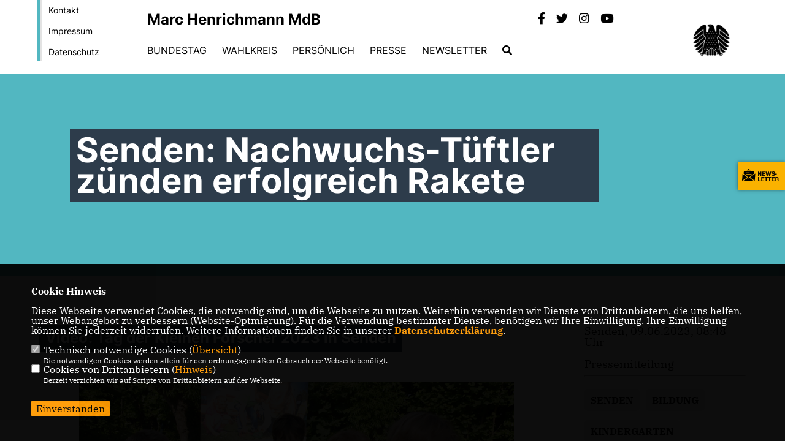

--- FILE ---
content_type: text/html; charset=ISO-8859-1
request_url: https://marc-henrichmann.de/news/lokal/149/Senden-Nachwuchs-Tueftler-zuenden-erfolgreich-Rakete.html
body_size: 7415
content:
<!DOCTYPE html>


<html lang="de">
<head>
<title>Senden: Nachwuchs-Tüftler zünden erfolgreich Rakete</title>
<meta http-equiv="X-UA-Compatible" content="IE=edge">
		<meta name="viewport" content="width=device-width, initial-scale=1, maximum-scale=1.0, user-scalable=no">
	<meta http-equiv="content-type" content="text/html; charset=iso-8859-1">
<meta http-equiv="Content-Script-Type" content="text/javascript">
<meta http-equiv="Content-Style-Type" content="text/css">
<meta http-equiv="cache-control" content="no-cache">
<meta http-equiv="pragma" content="no-cache">
<meta name="description" content="Senden.&nbsp;Zur Wissenschaft geh&ouml;rt dazu, dass nicht alles auf Anhieb gelingt. So war es auch im DRK-Bewegungskindergarten &bdquo;Am Schloss&ldquo; in Senden.
">
<meta name="author" content="Marc Henrichmann MdB">
<meta name="keywords" content="Senden,Bildung,Kindergarten">
<meta name="language" content="de">
<meta property="og:site_name" content="Marc Henrichmann MdB" />
<meta property="og:type" content="website" />
<meta property="og:url" content="https://www.marc-henrichmann.de/news/lokal/149/Senden-Nachwuchs-Tueftler-zuenden-erfolgreich-Rakete.html" />
<meta property="og:title" content="Senden: Nachwuchs-Tüftler zünden erfolgreich Rakete" />
<meta property="og:description" content="Senden.&nbsp;Zur Wissenschaft geh&ouml;rt dazu, dass nicht alles auf Anhieb gelingt. So war es auch im DRK-Bewegungskindergarten &bdquo;Am Schloss&ldquo; in Senden.
" />
<meta property="og:image" content="https://www.marc-henrichmann.de/image/news/149.jpg" />
<meta name="twitter:image" content="https://www.marc-henrichmann.de/image/news/149.jpg" />
<meta data-embetty-server="https://embetty2.sharkness.de">
<script async src="/js/embetty.js"></script>
<meta name="robots" content="index, follow"><link rel="SHORTCUT ICON" type="image/x-icon" href="/image/favicon.ico"><link rel="alternate" type="application/rss+xml" title="Marc Henrichmann MdB RSS-Feed" href="//marc-henrichmann.de/rss/rss_feed.php"><script type="text/javascript" src="/functions/tools.js"></script>
<link rel="stylesheet" type="text/css" href="/css/fonts/fontawesome-free-5.13.0-web/css/all.css">
<link rel="stylesheet" type="text/css" href="/css/bund2021/news-basic.css" media="all">
<link rel="stylesheet" type="text/css" href="/css/bund2021/style.css?461" media="all">
<link rel="stylesheet" type="text/css" href="/css/fonts/google/IBM-Plex-Serif/ibm-plex-serif.css"><link rel="stylesheet" type="text/css" href="/css/fonts/google/Inter/inter.css"><link rel="stylesheet" type="text/css" href="/css/bund2021/custom_ci.css?492" media="all"><link rel="stylesheet" type="text/css" href="/js/bund2021/lightbox/css/lightbox.css" media="all">
<link rel="stylesheet" type="text/css" href="/js/glightbox/dist/css/glightbox.css" media="all">

<script type="text/javascript">
/*<![CDATA[*/
	function decryptCharcode(n,start,end,offset) {
		n = n + offset;
		if (offset > 0 && n > end) {
			n = start + (n - end - 1);
		} else if (offset < 0 && n < start) {
			n = end - (start - n - 1);
		}
		return String.fromCharCode(n);
	}
	
	function decryptString(enc,offset) {
		var dec = "";
		var len = enc.length;
		for(var i=0; i < len; i++) {
			var n = enc.charCodeAt(i);
			if (n >= 0x2B && n <= 0x3A) {
				dec += decryptCharcode(n,0x2B,0x3A,offset);
			} else if (n >= 0x40 && n <= 0x5A) {
				dec += decryptCharcode(n,0x40,0x5A,offset);
			} else if (n >= 0x61 && n <= 0x7A) {
				dec += decryptCharcode(n,0x61,0x7A,offset);
			} else {
				dec += enc.charAt(i);
			}
		}
		return dec;
	}
	
	function linkTo_UnCryptMailto(s) {
		location.href = decryptString(s,3);
	}
/*]]>*/
</script>
<link rel="apple-touch-icon" sizes="57x57" href="/image/templates/bund2021/favicon/ci/apple-icon-57x57.png">
<link rel="apple-touch-icon" sizes="60x60" href="/image/templates/bund2021/favicon/ci/apple-icon-60x60.png">
<link rel="apple-touch-icon" sizes="72x72" href="/image/templates/bund2021/favicon/ci/apple-icon-72x72.png">
<link rel="apple-touch-icon" sizes="76x76" href="/image/templates/bund2021/favicon/ci/apple-icon-76x76.png">
<link rel="apple-touch-icon" sizes="114x114" href="/image/templates/bund2021/favicon/ci/apple-icon-114x114.png">
<link rel="apple-touch-icon" sizes="120x120" href="/image/templates/bund2021/favicon/ci/apple-icon-120x120.png">
<link rel="apple-touch-icon" sizes="144x144" href="/image/templates/bund2021/favicon/ci/apple-icon-144x144.png">
<link rel="apple-touch-icon" sizes="152x152" href="/image/templates/bund2021/favicon/ci/apple-icon-152x152.png">
<link rel="apple-touch-icon" sizes="180x180" href="/image/templates/bund2021/favicon/ci/apple-icon-180x180.png">
<link rel="icon" type="image/png" sizes="192x192"  href="/image/templates/bund2021/favicon/ci/android-icon-192x192.png">
<link rel="icon" type="image/png" sizes="32x32" href="/image/templates/bund2021/favicon/ci/favicon-32x32.png">
<link rel="icon" type="image/png" sizes="96x96" href="/image/templates/bund2021/favicon/ci/favicon-96x96.png">
<link rel="icon" type="image/png" sizes="16x16" href="/image/templates/bund2021/favicon/ci/favicon-16x16.png">
<link rel="manifest" href="/image/templates/bund2021/favicon/ci/site.webmanifest">
<link rel="mask-icon" href="/image/templates/bund2021/favicon/ci/safari-pinned-tab.svg" color="#bb232a">
<meta name="msapplication-TileColor" content="#000000">
<meta name="theme-color" content="#ffffff">
<link rel="stylesheet" href="/css/bund2021/jquery.modal.min.css" />

</head><body>		<header>
						<div id="sharkmenu_social_shortmenu">
				<div class="sharkmenu_social_rahmen">
										<img src="/image/templates/bund2021/menu_rahmen_ci.png">
					<ul>
						<li><a href="/kontakt">Kontakt</a></li>
						<li><a href="/impressum">Impressum</a></li>
						<li><a href="/datenschutz">Datenschutz</a></li>
					</ul>
									</div>
			</div>
						<div id="sharkmenu_social">
				<div class="sharkmenu_social_dienstanbieter">Marc Henrichmann MdB</div>
				<div id="social">
					<a href="https://www.facebook.com/m.henrichmann" target="_blank" title="Besuchen Sie uns auf Facebook"><i class="fab fa-facebook-f" title="Besuchen Sie uns auf Facebook" style="color:#000000;font-size:19px"></i></a>					<a href="https://www.twitter.com/marchenrichmann" target="_blank" title="Besuchen Sie uns auf Twitter"><i class="fab fa-twitter" title="Besuchen Sie uns auf Twitter" style="color:#000000;font-size:19px"></i></a>										<a href="https://www.instagram.com/marc_henrichmann/" target="_blank" title="Besuchen Sie uns auf Instagram"><i class="fab fa-instagram" title="Besuchen Sie uns auf Instagram" style="color:#000000;font-size:19px"></i></a>					<a href="https://www.youtube.com/channel/UC-W2n0Lh9SIDal2yzxTVTdA/featured" target="_blank"><i class="fab fa-youtube" style="color:#000000;font-size:19px" title="Besuchen Sie uns auf Youtube"></i></a>																													</div>
			</div>
			<div id="sharkmenu">
				<ul>
					<li class="lisocial">
						<div id="social2">
							<a href="https://www.facebook.com/m.henrichmann" target="_blank"><i class="fab fa-facebook" style="color:#000000;font-size:19px"></i></a>							<a href="https://www.twitter.com/marchenrichmann" target="_blank"><i class="fab fa-twitter" style="color:#000000;font-size:19px"></i></a>														<a href="https://www.instagram.com/marc_henrichmann/" target="_blank"><i class="fab fa-instagram" style="color:#000000;font-size:19px"></i></a>							<a href="https://www.youtube.com/channel/UC-W2n0Lh9SIDal2yzxTVTdA/featured" target="_blank"><i class="fab fa-youtube" style="color:#000000;font-size:19px"></i></a>																																									</div>
					</li>
					<li class="sub "><a href="#">Bundestag</a>								<ul><li><a href="/aus_dem_bundestag"><span class="title">Reden und Statements aus dem Bundestag</span></a><li><a href="/Reden-Archiv_p_45.html"><span class="title">Reden-Archiv</span></a><li><a href="https://www.marc-henrichmann.de/image/kopfgrafiken/sitz_pdf_25.pdf" target="_blank">Sitzungskalender</a></li><li><a href="/Zu-Besuch-in-Berlin_p_41.html"><span class="title">Zu Besuch in Berlin</span></a><li><a href="/btw25"><span class="title">Bundestagswahl 2025</span></a></ul></li><li class="sub "><a href="#">Wahlkreis</a>								<ul><li><a href="/Aus-dem-Wahlkreis_p_36.html"><span class="title">Aus dem Wahlkreis</span></a><li><a href="/Mein-Wahlkreis_p_35.html"><span class="title">Mein Wahlkreis</span></a></ul></li><li ><a href="/Persoenlich_p_34.html">Persönlich</a></li><li class="sub "><a href="#">Presse</a>								<ul><li><a href="/aktuell"><span class="title">Pressemitteilungen</span></a><li><a href="/Pressefotos_p_39.html"><span class="title">Pressefotos</span></a><li><a href="https://marc-henrichmann.de/kontakt" target="_blank">Kontakt</a></li></ul></li><li class="sub "><a href="#">Newsletter</a>								<ul><li><a href="/berlinfos"><span class="title">BerlInfos</span></a><li><a href="/Newletteranmeldung_p_38.html"><span class="title">Newletteranmeldung</span></a></ul></li><li><a href="/?p=suche"><i class="fa fa-search" alt="Inhalte suchen" title="Inhalte suchen"></i></a></li>									</ul>
			</div>
						<a href="/" title="Startseite"><img src="/image/templates/bund2021/logo_ci.png" id="logo" alt="Logo" title="Zur Startseite" /></a>
								</header>
		
							<section id="news149" class="section--headline-header">
								<div class="section--headline-header-box">
					<p class="section--headline-header-title">
						Senden: Nachwuchs-Tüftler zünden erfolgreich Rakete					</p>
				</div>
			</section>
				
		
		<div class="aside-layout">
			<div>
				<div class="section--news-detail"><section id="c14" class="section--text"><h2 class="section--headline">Video: Tag der Kleinen Forscher 2023 in Senden</h2>	<div class="section--text__copy">
									<video controls=""  poster="/image/news/149.jpg" 			style="float:left; width: 100%; margin-bottom:10px">
										<source src="https://www.cdu-video.de/output/2263/149_230606_tag_der_kleinen_forscher_in_senden.mp4" type="video/mp4">
									</video><div class="mediadownload"><a href="https://www.cdu-video.de/output/2263/149_230606_tag_der_kleinen_forscher_in_senden.mp4" target="_blank" title="Video zum Download aufrufen"><i class="fas fa-cloud-download"></i></a></div>	</div></section>				
					<section id="cnews149" class="section--text"><h2 class="section--headline">Henrichmann besucht Kita Am Schloss  am „Tag der kleinen Forscher“</h2>						<div class="section--text__copy"><h5><p><strong>Senden.</strong>&nbsp;Zur Wissenschaft geh&ouml;rt dazu, dass nicht alles auf Anhieb gelingt. So war es auch im DRK-Bewegungskindergarten &bdquo;Am Schloss&ldquo; in Senden.</p></h5><p>Mit Backpulver und Zitronens&auml;ure als Treibstoff hatten M&auml;dchen und Jungen eine Plastikflasche gef&uuml;llt. Doch zweimal hob die &bdquo;Rakete&ldquo; nicht ab. Beim dritten Versuch allerdings schoss die Wasserflasche mit einem lauten Plopp in die H&ouml;he, begleitet vom Applaus der G&auml;ste. Darunter war auch der Bundestagsabgeordnete Marc Henrichmann, der zum &bdquo;Tag der kleinen Forscher&ldquo; nach Senden gekommen war.</p>    <p>Seit vielen Jahren besucht der CDU-Politiker anl&auml;sslich des bundesweiten Aktionstags Kinderg&auml;rten im Wahlkreis. &bdquo;Kinder an Naturwissenschaften heranzuf&uuml;hren, kann gar nicht fr&uuml;h genug passieren&ldquo;, lobte er das vom Bund gef&ouml;rderte Konzept der &bdquo;Stiftung Kinder forschen&ldquo;. Andrea Hahn vom Bildungsb&uuml;ro des Kreises Coesfeld verzeichnet im Kreis Coesfeld ein wachsendes Interesse an dem Programm. Rund 25 Kitas sind als &bdquo;Haus der kleinen Forscher&ldquo; zertifiziert. Insgesamt betreut sie f&uuml;r das Regionale Bildungsnetzwerk etwa 85 Kindertageseinrichtungen bei deren Forschungsprojekten.</p>    <p>In Senden hatte Betreuerin Lisa Sauerland mit den Kindern das Raketenexperiment vorbereitet. Schnell hatten die kleinen T&uuml;ftler den Grund daf&uuml;r gefunden, dass die Rakete zun&auml;chst nicht startete: &bdquo;Treibstoff&ldquo; war durch eine undichte Stelle getropft. Die L&ouml;sung daf&uuml;r war keine &bdquo;Raketenwissenschaft&ldquo;: Etwas Folie um den Korken l&ouml;ste das Problem.</p>    <p>Nicht alle Herausforderungen im Kita-Alltag lassen sich so unkompliziert bew&auml;ltigen. Eugen Scholle, Leiter der DRK-Kita Am Schloss, hat in seiner Einrichtung viele Kinder, in deren Familien kein oder wenig Deutsch gesprochen wird. Als Sprach-Kita k&uuml;mmert sich deshalb eine zus&auml;tzliche Fachkraft um die Sprachbildung &ndash; allerdings mit ungewisser Zukunft.</p>    <p>&bdquo;Nach sechs Jahren Laufzeit l&auml;sst der Bund die F&ouml;rderung auslaufen, das kann eigentlich niemand verstehen&ldquo;,&nbsp;istHenrichmann&nbsp;das Thema bekannt. Er hat&nbsp;dar&uuml;ber mit vielen Kitas im Kreis Coesfeld gesprochen.&nbsp;Mit dem Start des neuen Kindergartenjahres ab August wird das Land NRW&nbsp;in die Bresche&nbsp;springen. Die Verunsicherung, wie es weitergeht, ist dennoch auch in Senden gro&szlig;. Immerhin: Im zweiten Halbjahr soll die F&ouml;rderma&szlig;nahme&nbsp;an den Start gehen.</p>						</div>
					</section>
					
									</div>
			</div>
			<aside>
				<h4 style="margin-bottom:20px; font-size:18px;font-weight:400;">Senden, 09.06.2023, 08:48 Uhr<br><br>Pressemitteilung<hr>				</h4>
									<h3 class="section--headline"><a class="schlagwort_button" href="/xtag_senden">SENDEN</a>&nbsp;<a class="schlagwort_button" href="/xtag_bildung">BILDUNG</a>&nbsp;<a class="schlagwort_button" href="/xtag_kindergarten">KINDERGARTEN</a>&nbsp;</h3><div style="clear:both"></div>						<section id="c41" class="section--project-detail layout-bg">
							<div class="section--project-detail-frame">
								<div class="section--project-detail-content">
									<p class="section--project-detail__copy subhead">Tag der kleinen Forscher 2023 in Senden</p>																	</div>
								<div class="section--project-detail-gallery theme-white2">
																		<div class="section--project-detail-image">
											<a data-lightbox="gallery" title="Freuten sich mit den Kindern nach dem gelungenen Experiment: Der Bundestagsabgeordnete Marc Henrichmann (4.v.r.), Andrea Hahn vom Bildungsb&uuml;ro, Alfred Holz als 1. Vorsitzender des DRK-Ortsvereins Senden, Kita-Leiter Eugen Scholle, DRK-Gesch&auml;ftsf&uuml;hrer Dirk Wallk&ouml;tter, Lisa Sauerland und Angie Rowoldt. Foto: B&uuml;ro Marc Henrichmann" href="/image/bildergalerie/cdu_bild_29_191.jpg"><img src="/image/bildergalerie/cdu_bild_29_191.jpg" alt="Slider" title="Slider" alt="Freuten sich mit den Kindern nach dem gelungenen Experiment: Der Bundestagsabgeordnete Marc Henrichmann (4.v.r.), Andrea Hahn vom Bildungsb&uuml;ro, Alfred Holz als 1. Vorsitzender des DRK-Ortsvereins Senden, Kita-Leiter Eugen Scholle, DRK-Gesch&auml;ftsf&uuml;hrer Dirk Wallk&ouml;tter, Lisa Sauerland und Angie Rowoldt. Foto: B&uuml;ro Marc Henrichmann"/></a>
										</div>
																		<div class="section--project-detail-image">
											<a data-lightbox="gallery" title="Der Bundestagsabgeordnete Marc Henrichmann schaute Lisa Sauerland und den kleinen Forscherinnen und Forschern beim Experimentieren &uuml;ber die Schulter. Foto: B&uuml;ro Marc Henrichmann" href="/image/bildergalerie/cdu_bild_29_190.jpg"><img src="/image/bildergalerie/cdu_bild_29_190.jpg" alt="Slider" title="Slider" alt="Der Bundestagsabgeordnete Marc Henrichmann schaute Lisa Sauerland und den kleinen Forscherinnen und Forschern beim Experimentieren &uuml;ber die Schulter. Foto: B&uuml;ro Marc Henrichmann"/></a>
										</div>
																		<div class="section--project-detail-image">
											<a data-lightbox="gallery" title="Der Bundestagsabgeordnete Marc Henrichmann schaute Lisa Sauerland und den kleinen Forscherinnen und Forschern beim Experimentieren &uuml;ber die Schulter. Foto: B&uuml;ro Marc Henrichmann" href="/image/bildergalerie/cdu_bild_29_189.jpg"><img src="/image/bildergalerie/cdu_bild_29_189.jpg" alt="Slider" title="Slider" alt="Der Bundestagsabgeordnete Marc Henrichmann schaute Lisa Sauerland und den kleinen Forscherinnen und Forschern beim Experimentieren &uuml;ber die Schulter. Foto: B&uuml;ro Marc Henrichmann"/></a>
										</div>
																</div>
							</div>
						</section>			</aside>
		</div>
		<footer id="gofooter">
			<div class="columns" style="padding: 30px 12%">
				<div>
					<div class="section--footer-intro">
						<p></p>
					</div>
					<p class="section--footer-social">
						<a href="#" target="_blank"><div class="circle-image xl:w-48 xl:h-48 mb-5 circle-footer-icon" style="display:none"><i class="fab fa-facebook-f" aria-hidden="true"></i></div></a>
						<a href="https://www.facebook.com/m.henrichmann" target="_blank" title="Marc Henrichmann MdB auf Facebook"><div class="circle-image xl:w-48 xl:h-48 mb-5 circle-footer-icon"><i class="fab fa-facebook-f" aria-hidden="true"></i></div></a>						<a href="https://www.twitter.com/marchenrichmann" target="_blank" title="Marc Henrichmann MdB auf Twitter"><div class="circle-image xl:w-48 xl:h-48 mb-5 circle-footer-icon"><i class="fab fa-twitter" aria-hidden="true"></i></div></a>												<a href="https://www.instagram.com/marc_henrichmann/" target="_blank" title="Marc Henrichmann MdB auf Instagram"><div class="circle-image xl:w-48 xl:h-48 mb-5 circle-footer-icon"><i class="fab fa-instagram" aria-hidden="true"></i></div></a>						<a href="https://www.youtube.com/channel/UC-W2n0Lh9SIDal2yzxTVTdA/featured" target="_blank" title="Marc Henrichmann MdB auf Youtube"><div class="circle-image xl:w-48 xl:h-48 mb-5 circle-footer-icon"><i class="fab fa-youtube" aria-hidden="true"></i></div></a>																														
					</p>
					<ul class="section--footer-menu">
								<li><a href="/impressum" title="Impressum">Impressum</a></li>
								<li><a href="/datenschutz" title="Datenschutz">Datenschutz</a></li>
								<li><a href="/kontakt" title="Kontakt">Kontakt</a></li>
					</ul>
				</div>
				<div style="margin: 0 5%">
					<div class="footer_link"><div class="footer_bezeichnung"><a href="https://www.bundestag.de/" target="_blank">Deutscher Bundestag</a></div><div class="footer_bild"><a href="https://www.bundestag.de/" target="_blank"><div class="circle-image xl:w-48 xl:h-48 mb-5 circle-footer-icon"><i class="fas fa-chevron-right" aria-hidden="true"></i></div></a></div></div><div class="footer_link"><div class="footer_bezeichnung"><a href="https://www.cducsu.de/" target="_blank">CDU/CSU-Fraktion im Bundestag</a></div><div class="footer_bild"><a href="https://www.cducsu.de/" target="_blank"><div class="circle-image xl:w-48 xl:h-48 mb-5 circle-footer-icon"><i class="fas fa-chevron-right" aria-hidden="true"></i></div></a></div></div><div class="footer_link"><div class="footer_bezeichnung"><a href="https://www.cdu.de/" target="_blank">CDU Deutschlands</a></div><div class="footer_bild"><a href="https://www.cdu.de/" target="_blank"><div class="circle-image xl:w-48 xl:h-48 mb-5 circle-footer-icon"><i class="fas fa-chevron-right" aria-hidden="true"></i></div></a></div></div>				</div>
				<div>
									</div>
				<div class="footer_end">
					<p>@2026 Marc Henrichmann MdB<br>Alle Rechte vorbehalten.</p>
					<a href="https://www.sharkness.de" target="_blank"><span>Realisation: Sharkness Media GmbH & Co. KG</span></a>
				</div>
			</div>
			<div id="totop"></div>
		</footer>
				<div id="newsletter" class="section--newsletter">						<div>
							<div class="section--newsletter-form">
								<p class="section--newsletter__copy">Einfach Newsletter abonnieren und immer auf dem Laufenden sein!</p>
								<form action="/index.php#nlpos" method="POST">
									<input type="hidden" name="step" value="1">
									<input type="hidden" name="action" value="bund2021newsletter">
									<div class="form_start_newsletter_zeile">
										<div class="label"></div>
										<div class="field">
											<input type="radio" name="newsletter[anrede]" value="Herr"> Herr
											<input type="radio" name="newsletter[anrede]" value="Frau"> Frau
										</div>
									</div>
									<input type="text" class="small" name="newsletter[vorname]" size="25" placeholder="Vorname" />
									<input type="text" class="small" name="newsletter[nachname]" size="25" placeholder="Nachname" />
									<input type="text" class="small" name="newsletter[email]" size="25" placeholder="E-Mail Adresse *" />
									<div class="form_start_newsletter_zeile">
										<div class="label"></div>
										<div class="field">
											<input type="checkbox" name="newsletter[einok]" value="1"> <strong><a href="#" onclick="$('.einwilligungserklaerung').toggle(400); return false;"><span class="einwilligunglabel" style="text-decoration: none;">Einwilligungserklärung</span></a></strong>
											<div class="einwilligungserklaerung" style="display: none; width:100%; margin-top: 20px;">Hiermit berechtige ich die Marc Henrichmann MdB zur Nutzung der Daten im Sinn der aufrufbaren <a href="/datenschutz" target="_blank">Datenschutzerklärung</a>.											</div>
										</div>
									</div>
									<div class="form_start_newsletter_zeile"><div class="label"></div><div class="field"><input type="checkbox" name="newsletter[agbok]" value="1"> <span class="datenschutzerklaerung"><strong>Datenschutzerklärung</strong></span><br>Hiermit berechtige ich Marc Henrichmann MdB zur Nutzung der Daten im Sinn der nachfolgenden <a href="1_datenschutz_Wichtige-Informationen-fuer-Sie.html" target="_blank">Datenschutzerklärung.*</a></div></div>
									<div style="float:left; width: 100%">
										<div class="frc-captcha" data-sitekey="FCMTV87LKSJNGJCU" data-lang="de"></div>
									</div>
									<input type="submit" value="Anmelden" class="button button-blue button-small newsletter_abonnieren2" name="abonnieren">
									<p class="section--newsletter-required">* Pflichtfeld!</p>
								</form>
								<div id="form_start_newsletter_hinweis2"></div>
							</div>
						</div>			<div id="newsletter-close"><span></span><span></span></div>
		</div>
		<div id="newsletter-toggle"></div>
				
		<script type="text/javascript" src="/js/bund2021/jquery-3.7.1.min.js"></script>
		<script type="text/javascript" async src="/js/bund2021/jquery.form.min.js"></script>
		<script type="text/javascript" async src="/js/bund2021/lightbox/js/lightbox.js"></script>
		<script type="text/javascript" src="/js/glightbox/dist/js/glightbox.min.js"></script>
				<script type="text/javascript" src="/image/slider_dauer_81.js?8250"></script>
		<script type="text/javascript" src="/js/bund2021/scripts.js?1930"></script>
		<script type="text/javascript" src="/js/isotope.js"></script>
		<script type="text/javascript" src="/js/imagesloaded.pkgd.min.js"></script>
				<script type="module" src="/js/FriendlyCaptcha/widget.module.min.js" async defer></script>
		<script nomodule src="/js/FriendlyCaptcha/widget.min.js" async defer></script>
		<script type="text/javascript" src="/js/bund2021/custom.js"></script>
					<script>
				$(document).ready(function(){
			$('#ncd').click(function() { if($(this).is(':checked')){ $('.cok').prop('checked',true); } else { $('.cok').prop('checked',false); } });
			$('#cookie-rebutton').click(function() { $(this).hide(); $('#cookie-disclaimer').show(); });
			$('#cookieclose').click(function() { setCookie ('cookiehinweis1','1',60); checkCookie(1); });
			$('#cookieall').click(function() { setCookie ('cookiehinweis1','2',60); checkCookie(2); $('.cok').each(function() { $(this).prop("checked", true); }); });
			$('#cookieno').click(function()  { setCookie ('cookiehinweis1','3',60); checkCookie(3); });
			$('#cookiesel').click(function() {
				var dcookies = ''; var i = 0;
				$('.cok').each(function() {
					if($(this).is(':checked')){
						if (i>0) { dcookies = dcookies+',';}
						dcookies = dcookies+$(this).attr('idc');
						i++;
					}
				});
				setCookie ('cookiehinweis1','4',60);
				setCookie ('cookiedritt',dcookies,60);
				checkCookie(4);
			});
			checkCookie(0);
		});
			</script>
	<div id="cookie-disclaimer" style="display: none;">
		<style> 
			#cookie-disclaimer{ display:none;position:fixed;padding:10px 0; max-height:100%; overflow:auto; bottom:0;width:100%;z-index:100000;background-color:#000000;opacity:0.95;-moz-opacity:0.95;-ms-filter:"progid:DXImageTransform.Microsoft.Alpha(Opacity=95)";filter:alpha(opacity=90) }
			#cookie-disclaimer-content{ padding:2%;width:96%;margin-left:auto;margin-right:auto;text-align:left;color:#FFFFFF; font-size: 16px; }
			#cookie-disclaimer-content a { font-weight:bold;color:#FF9900 !important; text-decoration: none; }
			.btn_cookieall { float:left; background: #005c02; color: #FFFFFF; border-radius:2px; padding: 5px 8px; margin: -3px 10px 0px 0px; cursor:pointer; }
			.btn_cookieno  { display:none;float:left; background: #CCCCCC; color: #000000; border-radius:2px; padding: 5px 8px; margin: -3px 10px 0px 30px; cursor:pointer; }
			.btn_cookiesel { float:left; background:#FF9900; color: #000000; border-radius:2px; padding: 5px 8px; margin: -3px 10px 0px 30px; cursor:pointer; }
			
			@media all and (max-width: 1355px){
				#cookie-disclaimer-content{ font-size:16px; }
			}
			@media all and (max-width: 800px){
				.btn_cookieall { font-size:12px; float:left; background: #005c02; color: #FFFFFF; border-radius:2px; padding: 5px 8px; margin: -3px 10px 0px 0px; cursor:pointer; }
				.btn_cookieno  { font-size:12px; display:none;float:left; background: #CCCCCC; color: #000000; border-radius:2px; padding: 5px 8px; margin: -3px 10px 0px 30px; cursor:pointer; }
				.btn_cookiesel { font-size:12px; float:left; background:#FF9900; color: #000000; border-radius:2px; padding: 5px 8px; margin: -3px 10px 0px 30px; cursor:pointer; }
			}
		</style>
		<div id="cookie-disclaimer-content"><strong>Cookie Hinweis</strong><br /><br />Diese Webseite verwendet Cookies, die notwendig sind, um die Webseite zu nutzen. Weiterhin verwenden wir Dienste von Drittanbietern, die uns helfen, unser Webangebot zu verbessern (Website-Optmierung). F&uuml;r die Verwendung bestimmter Dienste, ben&ouml;tigen wir Ihre Einwilligung. Ihre Einwilligung k&ouml;nnen Sie jederzeit widerrufen. Weitere Informationen finden Sie in unserer <a href="/datenschutz">Datenschutzerkl&auml;rung</a>.			<br><br>
			<div style="float:left; width:100%;">
				<div style="width:20px;float:left;"><input type="checkbox" name="nc" id="nc" checked disabled readonly></div>
				<div style="float:left;width:90%;font-size:16px;">
					Technisch notwendige Cookies (<span onclick="$('#ncc').toggle('slow');" style="cursor:pointer; color:#FF9900">Übersicht</span>)<br>
					<span style="font-size:12px">Die notwendigen Cookies werden allein für den ordnungsgemäßen Gebrauch der Webseite benötigt. </span>
					<div id="ncc" style="display: none; padding: 20px 0px">
						<div style="float:left; width:100%;">
							<div style="width:20px;float:left;"><input type="checkbox" name="nc1" id="nc1" checked disabled readonly></div>
							<div style="float:left;">
								Javascipt<br>
								<span style="font-size:12px">Dieser Cookie (PHPSESSION) wird gesetzt, ob zu prüfen, ob Cookies generell verwendet werden können und speichert dies in einer eindeutigen ID.</span>
							</div>
						</div>
						<div style="float:left; width:100%;">
							<div style="width:20px;float:left;"><input type="checkbox" name="nc1" id="nc1" checked disabled readonly></div>
							<div style="float:left;">
								Cookie-Verwaltung<br>
								<span style="font-size:12px">Diese Cookies ("cookiehinweis1","cookiedritt") speichert Ihre gewählte Einstellungen zum Cookie-Management.</span>
							</div>
						</div>
					</div>
				</div>
			</div>			<div style="float:left; width:100%;">
				<div style="width:20px;float:left;"><input type="checkbox" name="ncd" id="ncd" class="dritt"></div>
				<div style="float:left;font-size:16px;width:90%">
					Cookies von Drittanbietern (<span onclick="$('#ncc2').toggle('slow');" style="cursor:pointer; color:#FF9900">Hinweis</span>)<br>
					<span style="font-size:12px">Derzeit verzichten wir auf Scripte von Drittanbietern auf der Webseite.</span>
					<div id="ncc2" style="display: none; padding: 20px 0px"></div>			
				</div>
			</div>
						<div style="float:left; width:100%;padding:30px 0;">
								<div id="cookieclose" style="float:left; background:#FF9900; color: #000000; border-radius:2px; padding: 5px 8px; margin: -3px 10px 0px 0px; cursor:pointer;">Einverstanden</div>
							</div>
		</div>
	</div>
	<div id="cookie-content" style="display: none;"></div>
	<div id="cookie-rebutton" style="display:none;cursor:pointer;font-size:10px; position:fixed;left:0; bottom:0;padding: 0 2px;color:#FFFFFF; z-index:100000;background-color:#000000;opacity:0.9;-moz-opacity:0.9;-ms-filter:'progid:DXImageTransform.Microsoft.Alpha(Opacity=90)';filter:alpha(opacity=90)">Cookie-Einstellungen</div>
	</body>
</html>
